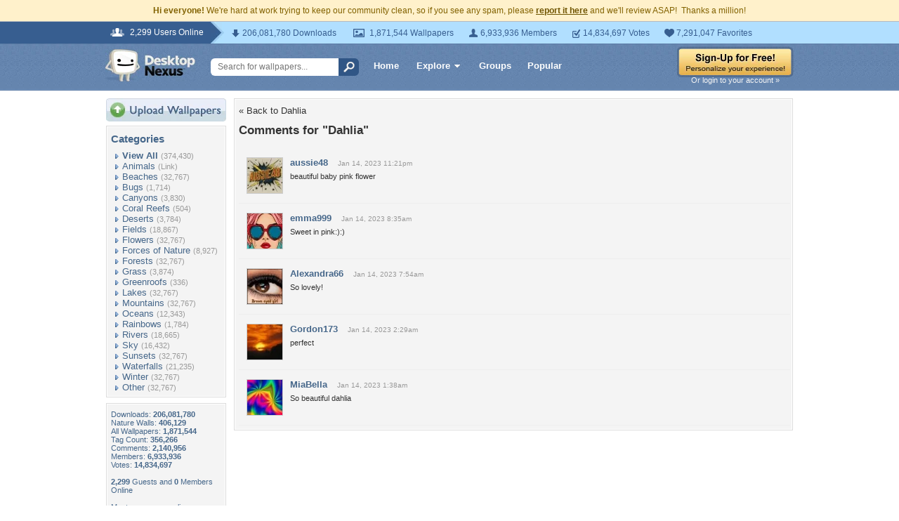

--- FILE ---
content_type: text/html; charset=utf-8
request_url: https://www.google.com/recaptcha/api2/aframe
body_size: 268
content:
<!DOCTYPE HTML><html><head><meta http-equiv="content-type" content="text/html; charset=UTF-8"></head><body><script nonce="kUMNzd8XlRtznVbEpbjTSg">/** Anti-fraud and anti-abuse applications only. See google.com/recaptcha */ try{var clients={'sodar':'https://pagead2.googlesyndication.com/pagead/sodar?'};window.addEventListener("message",function(a){try{if(a.source===window.parent){var b=JSON.parse(a.data);var c=clients[b['id']];if(c){var d=document.createElement('img');d.src=c+b['params']+'&rc='+(localStorage.getItem("rc::a")?sessionStorage.getItem("rc::b"):"");window.document.body.appendChild(d);sessionStorage.setItem("rc::e",parseInt(sessionStorage.getItem("rc::e")||0)+1);localStorage.setItem("rc::h",'1769012725453');}}}catch(b){}});window.parent.postMessage("_grecaptcha_ready", "*");}catch(b){}</script></body></html>